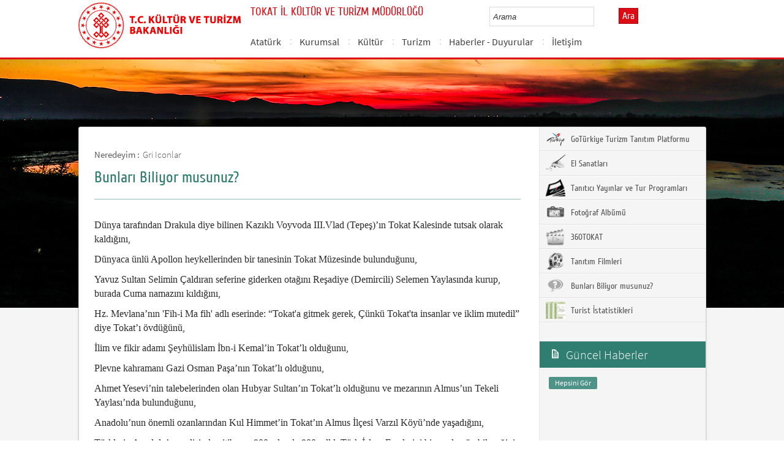

--- FILE ---
content_type: text/html; charset=utf-8
request_url: https://tokat.ktb.gov.tr/TR-60610/bunlari-biliyor-musunuz.html
body_size: 16909
content:

<!DOCTYPE html>
<html lang="tr">
<head><link rel="icon" type="image/png" href="../images/favicon.png" /><meta charset="utf-8" /><meta http-equiv="X-UA-Compatible" content="IE=edge" /><title>
	Bunları Biliyor musunuz?
</title><link href="../Master/favicon.ico" rel="shortcut icon" type="image/x-icon" /><meta name="description" content="Türkiye Cumhuriyeti Kültür ve Turizm Bakanlığı Resmi İnternet Sitesi" /><meta name="keywords" content="Türkiye, Cumhuriyeti, Kültür, Turizm, Bakanlığı, Resmi, İnternet, Sitesi, web, bakanlık, culture, tourism" /><link href="../style/styleMain.css" rel="stylesheet" /><link id="lemmonSliderCss" href="../style/lemmon.css" rel="stylesheet" /><link href="../style/owl.carousel.css" rel="stylesheet" /><link href="../style/owl.theme.css" rel="stylesheet" />
	<!--Iphone Js-->
	<meta name="viewport" content="width=device-width, initial-scale=1.0, maximum-scale=1.0, user-scalable=0" /><link media="only screen and (max-device-width:320px)" href="../css/iPhone.css" type="text/css" rel="stylesheet" />
	<!--Iphone Js-->



		<!-- MetaTagGenerator Id:mtgFacebook -->
<meta property="og:title" content="Bunları Biliyor musunuz?" /><link href="/WebResource.axd?d=ALvjAqCri5rIxU7eKfXHBSYZEAIXp_CU7KmSgGMSdQp2NU850sKmdCOc5pl04YtxweOssDtSINFujkbBjyxGc0jguNaStBsckF38AUJjMjNbSasMmYJx-egTuLWn2riAiKQ4Eg9ow5I2aWA7QTpq8A2&amp;t=637073584980000000" type="text/css" rel="stylesheet" class="Telerik_stylesheet" /><link href="/WebResource.axd?d=xSPDSrOe-V3cPgA_6nelgfJFh54AlglhWYISCMnZNfegSvuVFB6_4j6TvpW8WJv-Zivk3KA_vms69Ensa32YRbuho50zMQUxU2lXJgIxhLYKXHd3MFscU2PBGQ09y0SX3m7kktZuIiFFDjaupKW1d2jqmQ6sA-qYrflA81M3itQ1&amp;t=637073584980000000" type="text/css" rel="stylesheet" class="Telerik_stylesheet" /><link rel="canonical" href="http://tokat.ktb.gov.tr" /></head>
<body>
	<!-- Piwik -->
  <script type="text/javascript">
      var _paq = _paq || [];
      _paq.push(['trackPageView']);
      _paq.push(['enableLinkTracking']);
      (function () {
          var u = "//istatistik.ktb.gov.tr/";
          _paq.push(['setTrackerUrl', u + 'piwik.php']);
          _paq.push(['setSiteId', 39]);
          var d = document, g = d.createElement('script'), s = d.getElementsByTagName('script')[0];
          g.type = 'text/javascript'; g.async = true; g.defer = true; g.src = u + 'piwik.js'; s.parentNode.insertBefore(g, s);
      })();
</script>
<noscript><p><img src="//istatistik.ktb.gov.tr/piwik.php?idsite=39" style="border:0;" alt="" /></p></noscript>

<!-- End Piwik Code -->


	<form method="post" action="/TR-60610/bunlari-biliyor-musunuz.html" id="form1">
<div class="aspNetHidden">
<input type="hidden" name="__EVENTTARGET" id="__EVENTTARGET" value="" />
<input type="hidden" name="__EVENTARGUMENT" id="__EVENTARGUMENT" value="" />
<input type="hidden" name="__VIEWSTATE" id="__VIEWSTATE" value="/[base64]" />
</div>

<script type="text/javascript">
//<![CDATA[
var theForm = document.forms['form1'];
if (!theForm) {
    theForm = document.form1;
}
function __doPostBack(eventTarget, eventArgument) {
    if (!theForm.onsubmit || (theForm.onsubmit() != false)) {
        theForm.__EVENTTARGET.value = eventTarget;
        theForm.__EVENTARGUMENT.value = eventArgument;
        theForm.submit();
    }
}
//]]>
</script>


<script src="/WebResource.axd?d=gNUMLqy5tcyFgCMTahLiIoySCmksx77878l-KuyEKlrn0UFuChNuOIxkToikFV_nOxVfSInIM1-jGL_7HKA8yWbB73UgAeJk1uv7aL8UYvA1&amp;t=638563380220000000" type="text/javascript"></script>


<script type="text/javascript">
//<![CDATA[
var wiy_page_data = {SiteAnah:260,
	Anah:60610,
	DilAnah:1,
	AppUrl:'https://tokat.ktb.gov.tr'};

//]]>
</script>

<script src="/ScriptResource.axd?d=GV-W6IP47wQnKpR50m0DA-5Ax5FrbZk8M7ROEPAH2UU7UGlLEkq5e1hyWi-jKf6HGsEEmEfUZ1F6StxIRcIE9BIk052VFSiS3aTGgxaiDfOCbEEVgR5YIAPQAlM5H0TXYYaWowHlChD3qMWTdgCwfQmAB45cWiCcCx6ag2QPQ1E1&amp;t=ffffffffc820c398" type="text/javascript"></script>
<script src="/ScriptResource.axd?d=87xTTO9k5cnVVyN349_dwJaPTimUBffEEKhcQWxYGnDEnE3OTtOJeFnwsqrZOdf2KzM7l31vHyUNPqSYanqBfXRkBfRNyngA0Qfoi3SXcpG2LtYWK3cpPbuOl96RqCpnbKdRNXruiKzFLhBN0lRbP9eMALT72TlgS90L5HcIOMTniVZazIgxd-6Lx1NXDPDL0&amp;t=ffffffffc820c398" type="text/javascript"></script>
<script src="../Scripts/jquery.js" type="text/javascript"></script>
<script src="../Scripts/jquery-migrate-1.2.1.min.js" type="text/javascript"></script>
<script src="../Scripts/owl.carousel.js" type="text/javascript"></script>
<script src="../Scripts/lemmon-slider.js" type="text/javascript"></script>
<script src="/ScriptResource.axd?d=TtzHUQMwocVRp2VH0la2gQBbzWlWNKWV9kbh5iJoV1OQlXXtooyxQEEfLZXT6fihPJM45uEQEWVJd2kOv6m5eJASBEKvwtmqut9wgtk9jC4SoXsS-IDwJZO85Z2WYwf1LDFGJaae6b7yOwmZqyjPhA2&amp;t=68a317fc" type="text/javascript"></script>
<script src="/ScriptResource.axd?d=QJAPBm69IeZISNO4L8Ay_JQDOqHcxtjwhxVP4dcXaapRARvKbwVB8Hmer0aRhdkPsJ87dUvGJg0SE6NRCxoiWJB1bzv0wZZozic0RNh3bLZtyZeFQJsbOaY3NP7fkRGUYXT76L3OMd5v4VLJBAGFXw2&amp;t=495c3101" type="text/javascript"></script>
<script src="/ScriptResource.axd?d=6xVSXycbYhHtjB5SaFdGUUB2hm-WhdqyIB94MC2gczpEmWUT63NmqUauG3D7dlSGuJ3kxQw5AhUsZ-8YoFQnRaNSBQ4Je7IAB3ljzXWENnnd_ZjEV5dnQW5Q_5IAA53SjtfcwZvRWXcLCvnVGWizkSkEl4MtyNsf-OIUzSiuIRBhM-szlB93VdrGd3tUUM6J0&amp;t=495c3101" type="text/javascript"></script>
<script src="/ScriptResource.axd?d=TDd_WRS2hcqBgySWuMGYvvbd_My_9UxlPUerLbIZOZ9AePNwKgkNYI_MgJKKtBH9bLmAnStD1pOEtzOFjRQbs9pwB52Z27TM6-4l2j9Suy_qpXrkjWrbUfc9MjX-GmSKnQFLoEQcyVnzAuoc0nlqHg2&amp;t=495c3101" type="text/javascript"></script>
<script src="/ScriptResource.axd?d=swMdBYMtfqMwy-UOtZPzVP2fnehC43iNi59QUln4-Tphj_jOIs5FjdfeW_YfIBeEZwLaWQ-lhKvY6ax_zeUbCmATVkDafuIVJ9FjpqL2J6Erh443Px9icDfw70VLoMgl3ACMNdaR3sCTGsxWowGSFA2&amp;t=495c3101" type="text/javascript"></script>
<script src="/ScriptResource.axd?d=Nyycv-itvHFGgP7IUttYhrSf4iPum9T3fy0vD14prXzM5aXWQVUwc-wtHtZWGmoDAzbQVxeKcZwzSHSqE_q14NzP8QTjgWagz8y3a1anrmGombeJZ89pMMlXdPsG2mBZK8Kor4r-tIh8tsmqIS473nquK0f97E_5oyhe4pXShtE1&amp;t=495c3101" type="text/javascript"></script>
<script src="/ScriptResource.axd?d=gTHc642KTMTlks29TNAQAyV8sXMrN8iYrxQYbvsNGYUwrN_1AN6rmZE6TW_XC-hW-16taMSE813uwU6XS53ejj_UrdmZh6dxCxhlSL8yYMzFmiIao1QyEc1y9DbNvEmCnWEYHVWq7rAQq4UtxNnLgVob0F-Hdd7L8xzva-Dcias1&amp;t=495c3101" type="text/javascript"></script>
<script src="/ScriptResource.axd?d=3tSyMSYyQ5RciM-2hMNWJkdgFxrTZtC03JMIrJmTctSM9vcQ0bvdigC8XsPmKLXIPJBR4-rqS0bmjJAYSgb-k5H7K58u952DkOQNB_hd7zPPXUxwmLvqFnzDbAaz20tBNQjvb15nx5yxjBJyrpozmvOlgAUx-f70T-tQ98AiE4pj0HwHpeF36LOYtzAhz5Vj0&amp;t=495c3101" type="text/javascript"></script>
<script src="/ScriptResource.axd?d=rSSSP_owd6uaX40fq7xGZPTBhcUhnUTXDwQM9WBwyBlZ-23CeCDq4U7LeENIkK94rh729JksQ141t0fEABPHaOIGNBujAYlFd5H_JuM4vdgo_JlOBJeyI8EEiNdQ5YeyQHsh3xNwyhQF0pvbRH5bntIZe2vpCd4HPP6gJx76H3s1&amp;t=495c3101" type="text/javascript"></script>
<script src="/ScriptResource.axd?d=c4MAxzlehIYxMcInwg8e7myel6zTxaNyrk5ylH6rP4wEJV3yJy7tVWp6Er95HtFiHKahQ8eThjX-BXLlOfeQKdriqKwISqBwwaOmCErMAF0hSzWDoO4Ckta-m8u6NX8bPjRP4HCe43RUoMhhOh8bp5wLWDH9A3iX87zFVivdV9U1&amp;t=495c3101" type="text/javascript"></script>
<script src="/ScriptResource.axd?d=eJEp2cjNIKPVy2UCGeQVCUCo7LcI-GSZin8wMkJ5oJDcXUyNlCORnyof1w6htuxbnO8PF99st3d1yfxjyZkUU_WNM4tfiuAEekhUqtBZ-CwJUgN3-ZbIU1mr6yJT5rpwXMC0rbC8yEAVY3-k_xcl52PzNKhHIsGg7x_1CxdYJk41&amp;t=495c3101" type="text/javascript"></script>
<script src="/ScriptResource.axd?d=TYvRcAHK9YDX8132AJaoQTmY9DjwV9zzNHMWypEWRgk_UtbUxrGh0gu7N_M86_9cXqo8UK7p9Sq38YsYkIHWzmjA24JHmOhq95ONibStDDEplJrKfeq5OcngGKQXOuFgxJBqh3VTmS_yHiHBz-uiJS3Zb01oAd9hwVwOASQHf1k1&amp;t=495c3101" type="text/javascript"></script>
<div class="aspNetHidden">

	<input type="hidden" name="__VIEWSTATEGENERATOR" id="__VIEWSTATEGENERATOR" value="FACAB9F3" />
</div>
		<script type="text/javascript">
//<![CDATA[
Sys.WebForms.PageRequestManager._initialize('ctl00$sm1', 'form1', [], [], [], 90, 'ctl00');
//]]>
</script>

		
<!-- Header Loaded From wuc -->
	<style>

		.RadComboBox_Default {
			margin-left: -66px;
			width: 100% !important;
		}
		.RadComboBox_Default .rcbInput {
			font-size: 13px;
			line-height: 16px;
                        font-weight: 400;
			margin-left: 0px;
                        margin-top: 1px;
			border: 1px solid #d2d2d2; 
			height: 30px;
			padding: inherit;

		}

		 .RadComboBox_Default .rcbInputCell, .RadComboBox_Default .rcbArrowCell {
			background-image:none;
			background:#fff;
		}
		
		#btnAra {
			margin-top: 11px;
			position: absolute;
			right: -30px;
			top: 2px;
                        color: #fff;
                        font-family: Cuprum;
                        font-size: 16px;
                        display: inline-block;
                        padding: 3px 5px;
                        background-color: #dc0c15;
			border: solid 1px #aa0911;
                        cursor: pointer;
		}
						


		.head_rt_tp .englishBtn {
			float: right;
			display: inline-block;
			padding: 3px 5px;
			background-color: #dc0c15;
			border: solid 1px #aa0911;
			color: #fff;
			font-family: Cuprum;
			font-size: 16px;
			position: absolute;
			top: 3px;
			right: -100px;
                        
		}
	
		
		.head_rt_tp {
			width: 20%;
			float: inherit;
			position: relative;
			margin-right: 140px;
		}
	
		
		@media(max-width:767px) {
			
			.head_rt_tp .englishBtn {
				 top: 4px; 
			}
			
			.RadComboBox_Default .rcbInput { 
				width: 140px;  margin-left: 63px;
			}
			.head_rt_tp {
				width: 65%;
				float: inherit;
				position: relative;
				margin-right: 140px;
			}
		}	


		
		@media screen and (min-width: 520px) and (max-width: 767px) {
			.RadComboBox_Default .rcbInput {
				width: 190px; 
			}			
		 
		}	
				
		@media screen and (min-width: 768px) and (max-width: 1300px) {
			  .RadComboBox_Default .rcbInput {
				width: 150px; 
			}
			#btnAra{
				position:absolute;   
			}
			.head_rt_tp .englishBtn { 
				top: 4px;
				 
			}
		 
		}	
		
 
 		@media screen and (min-width: 321px) and (max-width: 380px) {
			.RadComboBox_Default .rcbInput {
				width: 200px; 
			}		
                        .rcbSlide {
				width: 200px !important;
                                left: 13px !important; 
                                overflow: hidden !important;
                                z-index: 10000 !important;
			}	
		 
		}	
 
		@media screen and (min-width: 381px) and (max-width: 475px) {
			.RadComboBox_Default .rcbInput {
				width: 210px; 
			}		
                        .rcbSlide {
				width: 210px !important;
                                left: 15px !important; 
                                overflow: hidden !important;
                                z-index: 10000 !important;                                
			}
		 
		}	
                
 
 		@media screen and (min-width: 280px) and (max-width: 320px) {
			.RadComboBox_Default .rcbInput {
				width: 170px; 
			}			
                        .rcbSlide {
				width: 170px !important;
                                left: 12px !important; 
                                overflow: hidden !important;
                                z-index: 10000 !important;
			}
		 
		 
		}	
 
                @media screen and (min-width: 1024px) and (max-width: 1439px) {
			.RadComboBox_Default .rcbInput {
				width: 160px; 
			}			
                        
		}	
                @media screen and (min-width: 1440px) {
			.RadComboBox_Default .rcbInput {
				width: 190px; 
			}	
                        		
		        #btnAra {
			margin-top: 10px;
                        }
		}
 
 .container {
     padding-right: 0px;
     padding-left: 0px;
}
 
		
	</style>
<header class="header">
			<div class="container">
				<div class="logo">
					<h1>
						<a href="/" title="Ana Sayfa">
							<img src="/images/ktb_logo_.png" alt="Ana Sayfa" > 
						</a>
					</h1>

					</div>
						<div class="navsmall">
							<img src="../images/nav_small.jpg" id="bnav" />
						</div>


				<div class="head_right">
					<div class="head_rt_title">
							<span class="topUnit"></span>
                        <span class="Altsite">TOKAT İL KÜLTÜR VE TURİZM MÜDÜRLÜĞÜ</span>
					</div>
					<div class="head_rt_tp">
					
							<div id="headerarama" class="headerSearch">
	<div id="headerarama$AramaCmb" class="RadComboBox RadComboBox_Default" style="width:160px;white-space:normal;">
		<!-- 2019.3.1023.45 --><table summary="combobox" style="border-width:0;border-collapse:collapse;width:100%">
			<tr>
				<td class="rcbInputCell rcbInputCellLeft" style="width:100%;"><input name="ctl00$wucheader1$headerarama$AramaCmb" type="text" class="rcbInput radPreventDecorate" id="headerarama$AramaCmb_Input" value="" /></td><td class="rcbArrowCell rcbArrowCellRight rcbArrowCellHidden"><a id="headerarama$AramaCmb_Arrow" style="overflow: hidden;display: block;position: relative;outline: none;">select</a></td>
			</tr>
		</table><div class="rcbSlide" style="z-index:6000;display:none;"><div id="headerarama$AramaCmb_DropDown" class="RadComboBoxDropDown RadComboBoxDropDown_Default "><div class="rcbScroll rcbWidth"></div></div></div><input id="headerarama$AramaCmb_ClientState" name="headerarama$AramaCmb_ClientState" type="hidden" />
	</div>
</div><a href="#" id="btnAra">Ara</a>

						
					</div>					
					<nav>
						<!-- SiteAgacDallar:20.11.10.30 --><div id="main1">
	<div id="items" class="SKItems">
								<ul id="nav">
							
								<li>
									<a href="/TR-157082/ataturk.html">Atatürk</a>
									<div class="dropdown_1column" id='div157082'>
										<div class="drop_right">
											<figure>
												<img src="/Resim/147311,ataturkgraypng.png?0" style="height: 128px; width: 278px;"><figcaption><h3>Atatürk</h3>
													<p></p>
												</figcaption>
											</figure>
										</div>
										<div class="drop_left">
											<!-- SiteAgacDallar:20.11.10.30 --><div id="main1_icMEnu1_0">
		<div id="main1_icMEnu1_0_items_0" class="SKItems">
													<ul>
												</ul></div>
	</div>
										</div>
									</div>
									<script type="text/javascript">
										jQuery(function () {
											var div = jQuery('#div157082');
											if (div.length == 1) {
												if (div.find('.drop_left').find('li').length == 0)
													div.hide();
											}
										});
									</script>
								</li>
							
								<li>
									<a href="/TR-258224/kurumsal.html">Kurumsal</a>
									<div class="dropdown_1column" id='div258224'>
										<div class="drop_right">
											<figure>
												<img src="/images/BosResim.jpg" style="height: 128px; width: 278px;"><figcaption><h3>Kurumsal</h3>
													<p></p>
												</figcaption>
											</figure>
										</div>
										<div class="drop_left">
											<!-- SiteAgacDallar:20.11.10.30 --><div id="main1_icMEnu1_1">
		<div id="main1_icMEnu1_1_items_1" class="SKItems">
													<ul>
												
													<li><a href="/TR-258225/kurulus-amaci-ve-gorevleri.html" title="Kuruluş Amacı ve Görevleri">
														Kuruluş Amacı ve Görevleri</a></li>

												
													<li><a href="/TR-258227/misyonumuzvizyonumuz.html" title="Misyonumuz/Vizyonumuz">
														Misyonumuz/Vizyonumuz</a></li>

												
													<li><a href="/TR-382511/tokat-il-kultur-ve-turizm-mudurlugu.html" title="Tokat İl Kültür ve Turizm Müdürlüğü">
														Tokat İl Kültür ve Turizm Müdürlüğü</a></li>

												</ul></div>
	</div>
										</div>
									</div>
									<script type="text/javascript">
										jQuery(function () {
											var div = jQuery('#div258224');
											if (div.length == 1) {
												if (div.find('.drop_left').find('li').length == 0)
													div.hide();
											}
										});
									</script>
								</li>
							
								<li>
									<a href="/TR-217257/kultur.html">Kültür</a>
									<div class="dropdown_1column" id='div217257'>
										<div class="drop_right">
											<figure>
												<img src="/images/BosResim.jpg" style="height: 128px; width: 278px;"><figcaption><h3>Kültür</h3>
													<p></p>
												</figcaption>
											</figure>
										</div>
										<div class="drop_left">
											<!-- SiteAgacDallar:20.11.10.30 --><div id="main1_icMEnu1_2">
		<div id="main1_icMEnu1_2_items_2" class="SKItems">
													<ul>
												
													<li><a href="/TR-60627/kulturel-detaylar.html" title="Kültürel Detaylar">
														Kültürel Detaylar</a></li>

												</ul></div>
	</div>
										</div>
									</div>
									<script type="text/javascript">
										jQuery(function () {
											var div = jQuery('#div217257');
											if (div.length == 1) {
												if (div.find('.drop_left').find('li').length == 0)
													div.hide();
											}
										});
									</script>
								</li>
							
								<li>
									<a href="/TR-60611/turizm.html">Turizm</a>
									<div class="dropdown_1column" id='div60611'>
										<div class="drop_right">
											<figure>
												<img src="/images/BosResim.jpg" style="height: 128px; width: 278px;"><figcaption><h3>Turizm</h3>
													<p></p>
												</figcaption>
											</figure>
										</div>
										<div class="drop_left">
											<!-- SiteAgacDallar:20.11.10.30 --><div id="main1_icMEnu1_3">
		<div id="main1_icMEnu1_3_items_3" class="SKItems">
													<ul>
												
													<li><a href="/TR-217293/kultur-turizmi.html" title="Kültür Turizmi">
														Kültür Turizmi</a></li>

												
													<li><a href="/TR-217294/inanc-turizmi.html" title="İnanç Turizmi">
														İnanç Turizmi</a></li>

												
													<li><a href="/TR-217295/doga-turizmi.html" title="Doğa Turizmi">
														Doğa Turizmi</a></li>

												
													<li><a href="/TR-217296/termal-turizm.html" title="Termal Turizm">
														Termal Turizm</a></li>

												</ul></div>
	</div>
										</div>
									</div>
									<script type="text/javascript">
										jQuery(function () {
											var div = jQuery('#div60611');
											if (div.length == 1) {
												if (div.find('.drop_left').find('li').length == 0)
													div.hide();
											}
										});
									</script>
								</li>
							
								<li>
									<a href="/TR-60591/haberler---duyurular.html">Haberler - Duyurular</a>
									<div class="dropdown_1column" id='div60591'>
										<div class="drop_right">
											<figure>
												<img src="/Resim/275542,logoktbyeniyazisizpng.png?0" style="height: 128px; width: 278px;"><figcaption><h3>Haberler - Duyurular</h3>
													<p></p>
												</figcaption>
											</figure>
										</div>
										<div class="drop_left">
											<!-- SiteAgacDallar:20.11.10.30 --><div id="main1_icMEnu1_4">
		<div id="main1_icMEnu1_4_items_4" class="SKItems">
													<ul>
												
													<li><a href="/TR-390026/tokat-kalesi-restorasyon-calismalari-nedeniyle-ziyarete-.html" title="Tokat Kalesi restorasyon çalışmaları nedeniyle ziyarete kapalıdır.">
														Tokat Kalesi restorasyon çalışmaları nedeniyle ziyarete kapalıdır.</a></li>

												
													<li><a href="/TR-341869/2023-yili-duyurular.html" title="2023 YILI DUYURULAR">
														2023 YILI DUYURULAR</a></li>

												
													<li><a href="/TR-318438/2022-yili.html" title="2022 YILI">
														2022 YILI</a></li>

												
													<li><a href="/TR-281839/2021-yili.html" title="2021 YILI">
														2021 YILI</a></li>

												
													<li><a href="/TR-251651/2020-yili.html" title="2020 YILI">
														2020 YILI</a></li>

												
													<li><a href="/TR-234523/2018-yili.html" title="2018 YILI">
														2018 YILI</a></li>

												</ul></div>
	</div>
										</div>
									</div>
									<script type="text/javascript">
										jQuery(function () {
											var div = jQuery('#div60591');
											if (div.length == 1) {
												if (div.find('.drop_left').find('li').length == 0)
													div.hide();
											}
										});
									</script>
								</li>
							
								<li>
									<a href="/TR-157069/iletisim.html">İletişim</a>
									<div class="dropdown_1column" id='div157069'>
										<div class="drop_right">
											<figure>
												<img src="/images/BosResim.jpg" style="height: 128px; width: 278px;"><figcaption><h3>İletişim</h3>
													<p></p>
												</figcaption>
											</figure>
										</div>
										<div class="drop_left">
											<!-- SiteAgacDallar:20.11.10.30 --><div id="main1_icMEnu1_5">
		<div id="main1_icMEnu1_5_items_5" class="SKItems">
													<ul>
												
													<li><a href="/TR-217169/arabuluculuk-komisyonu.html" title="Arabuluculuk Komisyonu">
														Arabuluculuk Komisyonu</a></li>

												
													<li><a href="/TR-217174/kurumsal-iletisim-bilgileri.html" title="Kurumsal İletişim Bilgileri">
														Kurumsal İletişim Bilgileri</a></li>

												</ul></div>
	</div>
										</div>
									</div>
									<script type="text/javascript">
										jQuery(function () {
											var div = jQuery('#div157069');
											if (div.length == 1) {
												if (div.find('.drop_left').find('li').length == 0)
													div.hide();
											}
										});
									</script>
								</li>
							</ul></div>
</div>
					</nav>					
				</div>
			</div>
		</header>
		
		<script type="text/javascript">
			/* dynamic bg changer */
			jQuery(function () {
				var max = 2;
				var index = parseInt((Math.random() * max) + 1);
				jQuery('.inner_bg').css('backgroundImage', 'url(../images/BelgeGoster_bg/bg_' + index + '.jpg)');

			});
			
			jQuery(function () {
			//init jquery plugins
			$("#bnav").click(function () {
				$("#nav").toggle("slow");
			});
		});
		</script>
		<div class="content inner_bg">
			<div class="container">
				

	<!-- BrowserBaslik:20.11.10.30 --><div id="bbaslik1" style="display:none;">
	Bunları Biliyor musunuz?
</div>
	<div class="inner_mid">
		<div class="inner_mid_left" style="min-height: 661px;">

			<section class="in_sec_nrd">
				<article class="yerBildirici">
					<!-- YerBildirici:20.11.10.30 --><div id="ybB">
	
							<ul id="yb">
								<li class="yb-header">Neredeyim :</li>
						
							<li class="yb-item"><a href="/TR-157071/gri-iconlar.html">Gri Iconlar</a></li>
						
							<li class="yb-separator"></li>
						
							<li class="yb-item"><a href="/TR-60610/bunlari-biliyor-musunuz.html">Bunları Biliyor musunuz?</a></li>
						</ul>
</div>
					<script>
						$( document ).ready(function() {
							$('#yb').children('.yb-item').last().css('display','none');
							$('#yb').children('.yb-separator').last().css('display','none');
						});
					</script>
				</article>
			</section>

			<!-- SiteAgacDal:20.11.10.30 -->
					<section class="in_sec_1">
						<header class="in_head_1">
							<h2 id="pageTitle">Bunları Biliyor musunuz?</h2>
						</header>
						<article class="art_loop">
							<body><p><span style="padding: 0cm; font-size: 12pt; border: 1pt none windowtext; font-family: 'Times New Roman';">Dünya tarafından&nbsp;Drakula&nbsp;diye&nbsp;bilinen&nbsp;Kazıklı&nbsp;Voyvoda III.Vlad (Tepeş)’ın Tokat Kalesinde tutsak olarak kaldığını,</span></p><p><span style="padding: 0cm; font-size: 12pt; border: 1pt none windowtext; font-family: 'Times New Roman';">Dünyaca ünlü Apollon heykellerinden bir tanesinin Tokat Müzesinde bulunduğunu,</span></p><p><span style="padding: 0cm; font-size: 12pt; border: 1pt none windowtext; font-family: 'Times New Roman';">Yavuz Sultan Selimin Çaldıran seferine giderken otağını&nbsp;Reşadiye (Demircili) Selemen Yaylasında kurup, burada Cuma namazını kıldığını,</span></p><p><span style="padding: 0cm; font-size: 12pt; border: 1pt none windowtext; font-family: 'Times New Roman';">Hz.&nbsp;Mevlana’nın&nbsp;</span><span style="font-size: 12pt; font-family: 'Times New Roman', serif;"></span><span style="padding: 0cm; font-size: 12pt; border: 1pt none windowtext; font-family: 'Times New Roman';">'Fih-i Ma fih' adlı eserinde: “Tokat'a gitmek gerek, Çünkü Tokat'ta insanlar ve iklim mutedil” diye Tokat’ı övdüğünü,</span></p><p><span style="padding: 0cm; font-size: 12pt; border: 1pt none windowtext; font-family: 'Times New Roman';">İlim ve fikir adamı&nbsp;Şeyhülislam İbn-i Kemal’in Tokat’lı olduğunu,</span></p><p><span style="padding: 0cm; font-size: 12pt; border: 1pt none windowtext; font-family: 'Times New Roman';">Plevne kahramanı Gazi Osman Paşa’nın Tokat’lı olduğunu,</span></p><p><span style="font-size: 12pt; font-family: 'Times New Roman', serif;"></span><span style="padding: 0cm; font-size: 12pt; border: 1pt none windowtext; font-family: 'Times New Roman';">Ahmet Yesevi’nin talebelerinden olan Hubyar Sultan’ın Tokat’lı olduğunu ve mezarının Almus’un Tekeli Yaylası’nda bulunduğunu,</span></p><p><span style="font-size: 12pt; font-family: 'Times New Roman', serif;"></span><span style="padding: 0cm; font-size: 12pt; border: 1pt none windowtext; font-family: 'Times New Roman';">Anadolu’nun önemli ozanlarından Kul Himmet’in Tokat’ın Almus İlçesi Varzıl Köyü’nde yaşadığını,</span></p><p><span style="font-size: 12pt; font-family: 'Times New Roman', serif;"></span><span style="padding: 0cm; font-size: 12pt; border: 1pt none windowtext; font-family: 'Times New Roman';">Türklerin Anadolu’ya gelişinden itibaren 900 adımda 900 yıllık Türk İslam Eserlerini bir arada görebileceğiniz tek yerin Sulusokak olduğunu,</span></p><p><span style="padding: 0cm; font-size: 12pt; border: 1pt none windowtext; font-family: 'Times New Roman';">Anadolu Medeniyetler Müzesinde sergilenen “Çocuğunu Emziren Kadın Heykelinin” Erbaa Horoztepeden çıktığını,</span></p><p><span style="padding: 0cm; font-size: 12pt; border: 1pt none windowtext; font-family: 'Times New Roman';">1730’da başlayan&nbsp;Patrona Halil İsyanı’ndan itibaren Padişahın fermanı ile Osmanlı Topraklarındaki tüm hamam işletmelerinin günümüze kadar Tokat’lılara verildiğini,</span></p><p><span style="padding: 0cm; font-size: 12pt; border: 1pt none windowtext; font-family: 'Times New Roman';">Melik Danişmend Gazi tarafından XI. Yüzyılda yaptırılan Garipler Caminin 1071 Malazgirt Zaferi’nden sonra bütün Anadolu’daki en eski cami olduğunu,</span></p><p><span style="padding: 0cm; font-size: 12pt; border: 1pt none windowtext; font-family: 'Times New Roman';">Danişmentli Sultanı Nizamettin Yağıbasan tarafından yaptırılan Yağıbasan Medresesinin Anadolu’nun ilk Medresesi olduğunu,</span></p><p><span style="padding: 0cm; font-size: 12pt; border: 1pt none windowtext; font-family: 'Times New Roman';">Osmanlı İmparatorluğu’nun en büyük ağır sanayi tesisi olan bakır kalhanelerinin Tokat’ta olduğunu</span></p><p><span style="padding: 0cm; font-size: 12pt; border: 1pt none windowtext; font-family: 'Times New Roman';">Osmanlı İmparatorluğu’nun İznik, Kütahya, Çanakkale’den sonra en önemli seramik üretim merkezinin Tokat’ta olduğunu,</span></p><p><span style="padding: 0cm; font-size: 12pt; border: 1pt none windowtext; font-family: 'Times New Roman';">17. Ve 18. Yüzyılda Osmanlı Saray Mensuplarının Valide sultanlar dahil giydikleri elbiselerin Tokat’ta dokunup gönderildiğini,</span></p><p><span style="padding: 0cm; font-size: 12pt; border: 1pt none windowtext; font-family: 'Times New Roman';">Osmanlı İmparatorluğunun en önemli dericilik sanayisinin Tokat’ta olduğunu,</span></p><p><span style="font-size: 12pt; font-family: 'Times New Roman', serif;"></span><span style="padding: 0cm; font-size: 12pt; border: 1pt none windowtext; font-family: 'Times New Roman';">Bir dönem Tokat’ın bereketli topraklarında 37 cins üzüm, 25 çeşit armut türünün bulunduğunu,</span></p><p><span style="padding: 0cm; font-size: 12pt; border: 1pt none windowtext; font-family: 'Times New Roman';">Osmanlı İmparatorluğu’nun en önemli ipek böcekçiliği ve ipekli dokuma merkezlerinden birisi olduğunu,</span></p><p><span style="padding: 0cm; font-size: 12pt; border: 1pt none windowtext; font-family: 'Times New Roman';">1847 yılına kadar Tokat’ın Osmanlı Karagümrüklerinin merkezi olduğunu,</span></p><p><span style="padding: 0cm; font-size: 12pt; border: 1pt none windowtext; font-family: 'Times New Roman';">Anadolu’dan geçen Roma, Selçuklu ve Osmanlı İmparatorluğu dahil yolların kavşak noktasının Tokat olduğunu,</span></p><p><span style="padding: 0cm; font-size: 12pt; border: 1pt none windowtext; font-family: 'Times New Roman';">Bir dönem sadece Sulusokakta 12 tane şehir hanının bulunduğunu,</span></p><p><span style="padding: 0cm; font-size: 12pt; border: 1pt none windowtext; font-family: 'Times New Roman';">Dünyada ilk tek kişilik konaklamalı otel odaları dahil olmak üzere butik otelciliğinde ilk defa Tokat’ta Deveciler Hanında uygulandığını</span></p><p><span style="padding: 0cm; font-size: 12pt; border: 1pt none windowtext; font-family: 'Times New Roman';">Dünyada günümüze ulaşmış en eski bağımsız bir helanın Tokat’ta hala mevcut olduğunu, sıkdişini helası</span></p><p><span style="padding: 0cm; font-size: 12pt; border: 1pt none windowtext; font-family: 'Times New Roman';">Selçuklu döneminde Anadolu’da ilk defa kanalizasyon şebekesinin (iki koşum at arabası geçecek büyüklükte) Tokat’ta yapıldığını ve Cumhuriyet döneminde dahi kullanıldığını,</span></p><p><span style="padding: 0cm; font-size: 12pt; border: 1pt none windowtext; font-family: 'Times New Roman';">Aksu şebekesi ile 12 km’lik sulama sistemi ile Tokat şehrinin su ihtiyacının 600 yıl önce giderildiği,</span></p><p><span style="padding: 0cm; font-size: 12pt; border: 1pt none windowtext; font-family: 'Times New Roman';">Mevlana Celaleddin Rumi Hazretleri hayatta iken Konya’dan sonra açılan ikinci Mevlevi dergâhının Tokat’ta olduğunu,</span></p><p><span style="padding: 0cm; font-size: 12pt; border: 1pt none windowtext; font-family: 'Times New Roman';">Anadolu’ya halveti tarikatını ilk kez getiren ünlü mutasavvuf Abdulmecidi Şirvani hazretlerinin Tokat’ta irşad vazifesinde bulunup Tokat’ta medfun olduğunu,</span></p><p><span style="padding: 0cm; font-size: 12pt; border: 1pt none windowtext; font-family: 'Times New Roman';">Anadolu’nun ilk tıp fakültesinin ve astronomi bilimlerinin Niksar merkez olmak üzere Tokat ve Niksar’da okutulduğunu,</span></p><p><span style="padding: 0cm; font-size: 12pt; border: 1pt none windowtext; font-family: 'Times New Roman';">İl sınırları içerisinde 5 er yüz metre irtifa ile üç tane ovaya sahip dünyadaki tek vilayet olduğunu, Niksar-Erbaa ovası 220 rakım, Kazova 650 rakım, Artova 1150 rakım</span></p><p><span style="padding: 0cm; font-size: 12pt; border: 1pt none windowtext; font-family: 'Times New Roman';">Dünyanın en kuzeyinde yetişen Lübnan sedir ormanlarının halen Erbaa ve Niksar Akıncılar köyü bölgesinde mevcut olduğunu</span></p><p><span style="padding: 0cm; font-size: 12pt; border: 1pt none windowtext; font-family: 'Times New Roman';">Dünyada ilk dikey milli su değirmenlerinin Niksar bulunduğunu,</span></p><p><span style="padding: 0cm; font-size: 12pt; border: 1pt none windowtext; font-family: 'Times New Roman';">Komana Pontikanın Ma tarikatına mensup Anadolu’nun yerel dinlerinden birine ait olduğunu,</span></p><p><span style="padding: 0cm; font-size: 12pt; border: 1pt none windowtext; font-family: 'Times New Roman';">Tokat müzesinin Anadolu’da ilk açılan müzelerden birisi olduğunu (1926),</span></p><p><span style="padding: 0cm; font-size: 12pt; border: 1pt none windowtext; font-family: 'Times New Roman';">1950 yılına kadar Tokat’ın İstanbul, Ankara ve İzmirden sonra en çok vergi veren dördüncü vilayet olduğunu,</span></p><p><span style="padding: 0cm; font-size: 12pt; border: 1pt none windowtext; font-family: 'Times New Roman';">19 Mayıs 1919’da Samsun’dan başlayan Milli Mücadele hareketinin en önemli duraklarından birinin Tokat olduğunu,</span></p><p><span style="padding: 0cm; font-size: 12pt; border: 1pt none windowtext; font-family: 'Times New Roman';">Dünyada ilk külçe bakır üretim ve ticaretinin Tokat’ta yapıldığını,</span></p><p><span style="font-size: 12pt; font-family: 'Times New Roman';">Prens Charles’in Sulusaray Sebastapolis’i ziyaret ettiğini</span></p><p><span style="font-size: 12pt; font-family: 'Times New Roman';">1994 Yılında öldürülen gazeteci yazar Ahmet Taner Kışlalı nın Zileli olduğunu,</span></p><p><span style="padding: 0cm; font-size: 12pt; border: 1pt none windowtext; font-family: 'Times New Roman';">Çağımızın Dedekorkut’u olarak bilinen ünlü hikaye ve roman yazarı Mustafa Necat SEPETÇİOĞLU’nun Zileli olduğunu,</span></p><p><span style="padding: 0cm; font-size: 12pt; border: 1pt none windowtext; font-family: 'Times New Roman';">Osmanlının ilk su şebekelerinden (karuz, kerhiz) keerüzün Zile’de yapıldığını,</span></p><p><span style="font-size: 12pt; font-family: 'Times New Roman', serif;"></span><span style="padding: 0cm; font-size: 12pt; border: 1pt none windowtext; font-family: 'Times New Roman';">Roma İmparatoru Jul Sezar'ın dünyaca ünlü sözü Veni-Vidi-Vici'yi (geldim-gördüm-yendim) Zile’de söylediğini,</span></p><p><span style="padding: 0cm; font-size: 12pt; border: 1pt none windowtext; font-family: 'Times New Roman';">Orta Asya’daki kadın hatun yani KATUN (kadın lider) geleneğini 1860 yılında Zile’de Anşa Bacı diye bir kadının yaşattığını ve Anadolu Aleviliğinde dedeliğin hanedan sürmesine rağmen Anşa Bacının dede soyundan gelmeyerek orta Anadolu’daki büyük alevi guruplarını kendi talipleri arasına kattığını,&nbsp;</span></p><p><span style="font-size: 12pt; font-family: 'Times New Roman', serif;"></span><span style="padding: 0cm; font-size: 12pt; border: 1pt none windowtext; font-family: 'Times New Roman';">MÖ 2000 li yıllarda frig dinlerinden Anaitisis dininin hac merkezinin Zile olduğunu, Zile deki Anahita tapınağına her yıl onbinlerce Anaitisin ekem ayının ilk haftası hacı olmak için geldiğini ve Zile panayırının bundan doğduğunu,</span></p><p><span style="padding: 0cm; font-size: 12pt; border: 1pt none windowtext; font-family: 'Times New Roman';">Türkiye’nin en zengin mermer yataklarının Zile’de bulunduğunu ve günlük Zile’den yaklaşık 50 tır kamyon ile Çin'e mermer ihracatı yapıldığını,</span></p><p><span style="padding: 0cm; font-size: 12pt; border: 1pt none windowtext; font-family: 'Times New Roman';">Zile’de yüzyıllardır cenaze namazlarının camide değil de çarşı merkezinde oluşturulan Musalla da kılındığını, Zile deki okunan cenaze Sala sının sadece Zile’de farklı olduğunu</span></p><p><span style="padding: 0cm; font-size: 12pt; border: 1pt none windowtext; font-family: 'Times New Roman';">Zile’nin Acısu Köyünde Orta Asya’dan kalan bir Şaman bayramı olan Ficenk Bayramı'nın her yıl 24 Nisanda kutlandığını,</span></p><p><span style="padding: 0cm; font-size: 12pt; border: 1pt none windowtext; font-family: 'Times New Roman';">Osmanlı döneminde divan kararı ve padişah fermanı ile yayınlanan 6 panayırdan birinin Zile Panayırı olduğunu,</span></p><p><span style="padding: 0cm; font-size: 12pt; border: 1pt none windowtext; font-family: 'Times New Roman';">Dünyada bulunan 6 Hitit Tabletinden birinin Zile Küçüközlü Köyü'nden çıktığını,</span></p><p><span style="padding: 0cm; font-size: 12pt; border: 1pt none windowtext; font-family: 'Times New Roman';">1935 yılında Zileliler kendi aralarında topladıkları para ile Çekoslovakya'dan T16 tipi savaş uçağı alarak, Milli Tayyare Cemiyeti yani Türk Hava Kuvvetlerine bağışladıklarını ve uçağın adının Zile Tayyaresi olduğunu,</span></p></body>
						</article>
					</section>
				


			<div style="clear: both;"></div>

			<div>
				<section class="in_sec_2">
					<article class="right_nav AltDalListe">
						<!-- SiteAgacDallar:20.11.10.30 --><div id="bbAltDallar">
	<div id="items" class="SKItems">
								<ul>
							</ul></div>
</div>
						
					</article>
				</section>

			</div>



		</div>
		<aside class="inner_mid_right" style="height: 100%;">

			<!--Gri Alt Dallar Menu start  96118-->

			<article class="right_nav">
				<!-- SiteAgacDallar:20.11.10.30 --><div id="altDallarG">
	<div id="items" class="SKItems">
						<ul>
					
						<li class="bgRightHover"><a href="/TR-281032/goturkiye-turizm-tanitim-platformu.html" target="_blank" title="GoTürkiye Turizm Tanıtım Platformu" data-hover="kapak">
							<img src="/Resim/340633,go-turkey-r1png.png?1"
								data-kapak0="/Resim/340633,go-turkey-r1png.png?1"
								data-kapak1="/Resim/340634,go-turkey-s1png.png?1" />&nbsp;GoTürkiye Turizm Tanıtım Platformu
						</a></li>
					
						<li class="bgRightHover"><a href="/TR-60623/el-sanatlari.html" target="_blank" title="El Sanatları" data-hover="kapak">
							<img src="/Resim/148113,gri-el-45x38png.png?1"
								data-kapak0="/Resim/148113,gri-el-45x38png.png?1"
								data-kapak1="/Resim/148114,renkli-el-45x38png.png?1" />&nbsp;El Sanatları
						</a></li>
					
						<li class="bgRightHover"><a href="/TR-230481/tanitici-yayinlar-ve-tur-programlari.html" target="_blank" title="Tanıtıcı Yayınlar ve Tur Programları" data-hover="kapak">
							<img src="/Resim/131648,brosur27x27renklipng.png?1"
								data-kapak0="/Resim/131648,brosur27x27renklipng.png?1"
								data-kapak1="/Resim/131647,brosurgriiconpng.png?1" />&nbsp;Tanıtıcı Yayınlar ve Tur Programları
						</a></li>
					
						<li class="bgRightHover"><a href="/TR-157084/fotograf-albumu.html" target="_blank" title="Fotoğraf Albümü" data-hover="kapak">
							<img src="/Resim/184354,fotogalerirenksiz50pxpng.png?1"
								data-kapak0="/Resim/184354,fotogalerirenksiz50pxpng.png?1"
								data-kapak1="/Resim/184353,fotogalerirenkli50pxpng.png?1" />&nbsp;Fotoğraf Albümü
						</a></li>
					
						<li class="bgRightHover"><a href="/TR-219802/360tokat.html" target="_blank" title="360TOKAT" data-hover="kapak">
							<img src="/Resim/154267,tanitim-filmlerigraypng.png?1"
								data-kapak0="/Resim/154267,tanitim-filmlerigraypng.png?1"
								data-kapak1="/Resim/136483,tanitim-filmleripng.png?1" />&nbsp;360TOKAT
						</a></li>
					
						<li class="bgRightHover"><a href="/TR-230367/tanitim-filmleri.html" target="_blank" title="Tanıtım Filmleri" data-hover="kapak">
							<img src="/Resim/150777,videogripng.png?1"
								data-kapak0="/Resim/150777,videogripng.png?1"
								data-kapak1="/Resim/150776,videopng.png?1" />&nbsp;Tanıtım Filmleri
						</a></li>
					
						<li class="bgRightHover"><a href="/TR-60610/bunlari-biliyor-musunuz.html" target="_blank" title="Bunları Biliyor musunuz?" data-hover="kapak">
							<img src="/Resim/137713,sorulargraypng.png?1"
								data-kapak0="/Resim/137713,sorulargraypng.png?1"
								data-kapak1="/Resim/137712,sorularpng.png?1" />&nbsp;Bunları Biliyor musunuz?
						</a></li>
					
						<li class="bgRightHover"><a href="/TR-231560/turist-istatistikleri.html" target="_blank" title="Turist İstatistikleri" data-hover="kapak">
							<img src="/Resim/321469,istatistik-site-2png.png?1"
								data-kapak0="/Resim/321469,istatistik-site-2png.png?1"
								data-kapak1="/images/BosResim.jpg" />&nbsp;Turist İstatistikleri
						</a></li>
					</ul></div>
</div>
				
			</article>

			<!--Gri Alt Dallar Menu end -->

			<!--En Yeni Haberler start -->

			<div id="wpGuncelHolder">

				<article class="lssn">
					<h2><span class="lts1">&nbsp;</span> Güncel Haberler</h2>
					<!-- WebParcasiSiteAgacDallar:20.11.10.30 --><div id="">
	<div id="items" class="SKItems">
							<ul>
						</ul><p class="guncelHepsiniGor"><!-- DalLink:20.11.10.30 --><a href="/TR-60591/haberler---duyurular.html" id="DalLink1">
Hepsini Gör</a></p>
						</div>
</div>
					
				</article>

			</div>


			<!--En Yeni Haberler  end -->

		</aside>
	</div>

			</div>
		</div>
		
<!-- Footer Loaded From wuc -->
<footer>
	<div id="PanelIconMenu2">
		<section class="logo_bar">
			<div class="container">
				<div id="footerlemon" style="position: relative;">
					<div class="owl-controls clickable" style="width: 100%; top: 0px;">
						<div class="owl-buttons">
							<div class="owl-next"></div>
							<div class="owl-prev"></div>
						</div>
					</div>
					<div id="lemonSliderFooter" class="slider">
						<!-- SiteAgacDallar:20.11.10.30 --><div id="ortaBulumLinkler">
	<div id="items" class="SKItems">
								<ul>
							
								<li style="width: 188px;">
									<a href="/TR-281031/tokat-valiligi.html" target="_blank"
										title="Tokat Valiliği" data-hover="kapak">
										<img src="/Resim/353225,valilik-tokatpng.png?0"
											data-kapak0="/Resim/353225,valilik-tokatpng.png?0"
											data-kapak1="/images/BosResim.jpg">
									</a>
								</li>
							
								<li style="width: 188px;">
									<a href="/TR-288307/goturkiye.html" target="_blank"
										title="GoTurkiye" data-hover="kapak">
										<img src="/Resim/360643,go-turkey-2png.png?0"
											data-kapak0="/Resim/360643,go-turkey-2png.png?0"
											data-kapak1="/Resim/360642,go-turkey-1png.png?0">
									</a>
								</li>
							</ul></div>
</div>
					</div>
					<div class="controls" style="display: none;">
						<a href="javascript:;" class="prev-slide">P</a>
						<a href="javascript:;" class="next-slide">N</a>
					</div>
				</div>
			</div>
		</section>
	</div>
	<!--Ana Logo Bar end -->




	<section class="footer_bg">
		<div class="container">

			<!--Ana Site Harita start -->
			<article class="ft_links links_1srs">
				<h2>DİĞER BAĞLANTILAR</h2>
				<!-- SiteAgacDallar:20.11.10.30 --><div id="">
	<div id="items" class="SKItems">
						<ul class="footerMenu1">
					
						<li><a href='/TR-157088/kamu-hizmet-standardi.html' title="Kamu Hizmet Standardı">Kamu Hizmet Standardı</a></li>
					
						<li><a href='/TR-281191/yerli-film-yapimcilari-online-basvuru-klavuzu-cekim-izn-.html' title="YERLİ FİLM YAPIMCILARI ONLİNE BAŞVURU KLAVUZU (ÇEKİM İZNİ)">YERLİ FİLM YAPIMCILARI ONLİNE BAŞVURU KLAVUZU (ÇEKİM İZNİ)</a></li>
					
					<li><a href="/site-agaci"> Site Ağacı</a><li>
					</ul></div>
</div>
				
			</article>			
			<article class="ft_links links_3">
				<h2>SOSYAL MEDYA</h2>
				<ul class="social">
				<!--<li><a href="https://twitter.com/mahirunal" target="_blank"><span class="tw"></span>Bakanımızı Takip Edin</a></li> -->
					<li><a target="_blank" href="https://www.facebook.com/exploretokat"><span class="fb"></span>Facebook</a></li>
					<li><a target="_blank" href="https://twitter.com/TokatKulturTur"><span class="tw"></span>Twitter</a></li>
					<li><a href="http://www.youtube.com/user/KulturTurizmBak" target="_blank"><span class="gp"></span>Youtube</a></li>
										   <li><a target="_blank" href="https://www.instagram.com/exploretokat"><span class="in"></span>Instagram</a></li>
				</ul>
                                
			</article>

			<article class="ft_links links_4">
				<h2>İLETİŞİM</h2>
				<div class="adress_main">


					<div class="adress_loop">
						<span class="pin"></span>
						<div class="adress_loop_text">
					                       <p>Alipaşa Mahallesi <br/>
								<p>Gazi Osman Paşa Bulv. <br/>
Hükümet Binası 60030 TOKAT</p>
						
						</div>
					</div>

					<div class="adress_loop">
						<span class="e_mail"></span>
						<div class="adress_loop_text">
							<p><a href="mailto:iktm60@ktb.gov.tr">iktm60@ktb.gov.tr</a></p>
						</div>
					</div>

					<div class="adress_loop">
						<span class="phone"></span>
						<div class="adress_loop_text">
							<p> +90 356 214 85 67</p>
                                                        <p> +90 356 214 54 99</p>

						</div>
					</div>
					<div class="adress_loop">
						<span class="phone"></span>
						<div class="adress_loop_text">
							<p><a href="http://www.alo176.gov.tr/" target="_blank" title="176 Call Center in Türkiye">176 Call Center in Türkiye</a></p>
						</div>
					</div>
				</div>
			</article>

		</div>
	</section>


	<section class="copy_bar">
		Tüm hakları saklıdır © 2026 | T.C. Kültür ve Turizm Bakanlığı<br/>
		Bu site Bilgi Teknolojileri Genel Müdürlüğü tarafından hazırlanmıştır.
	</section>

</footer>
<script type="text/javascript">
	function initFooterLemonSliders() {
		if (jQuery.fn.lemmonSlider) {
			jQuery('#lemonSliderFooter').find('.SKItems').each(function (i, v) {
				var $t = jQuery(v);
				if ($t.length !== 1) return false;
				var $ul = $t.find('ul:first');
				var p = $t.parent().parent();
				$t.remove();
				p.prepend($ul);
			});
			jQuery('#lemonSliderFooter').lemmonSlider({
				'loop': false
			});
			jQuery("#footerlemon .owl-next").click(function () { jQuery("#footerlemon .next-slide").trigger("click"); });
			jQuery("#footerlemon .owl-prev").click(function () { jQuery("#footerlemon .prev-slide").trigger("click"); });
			
			//logo menü oklar göster gizle


			$(window).resize(function () {
				if ($("#footerlemon .slider ul").width() < 1024 && $(window).width() > 1024) {
					$("#footerlemon .owl-controls").hide();
				}
				else {
					$("#footerlemon .owl-controls").show();
				}
			}).trigger("resize");
		}
	}
	function initKapakHover() {
		jQuery('form:first').find('[data-hover=kapak]').each(function (i, v) {
			var p = jQuery(v);
			var img = jQuery(p.find('img:first'));
			p.hover(function () {
				var k1 = img.data('kapak1');
				if (k1)
					img.prop('src', k1);
			}, function () {
				var k0 = img.data('kapak0');
				if (k0)
					img.prop('src', k0);

			});
		});
	}
	function onWindowResizeFooter() {

	}
	
	jQuery(function () {
		
/* Responsive Menu için*/
	//	jQuery("#bnav").click(function () {
				//jQuery("#nav").toggle("slow");
			//});
		/* -- Responsive Menu için -- */
		initFooterLemonSliders();		
		jQuery(window).on('resize', onWindowResizeFooter);
		window.setTimeout(function () {
			initKapakHover();
			jQuery(window).trigger('resize');
		}, 10);
	});

</script>

	

<script type="text/javascript">
//<![CDATA[

WebForm_InitCallback();Sys.Application.add_init(function() {
    $create(Telerik.Web.UI.RadComboBox, {"_dropDownWidth":0,"_height":0,"_showDropDownOnTextboxClick":false,"_skin":"Default","_uniqueId":"ctl00$wucheader1$headerarama$AramaCmb","_virtualScroll":true,"allowCustomText":true,"clientStateFieldID":"headerarama$AramaCmb_ClientState","collapseAnimation":"{\"type\":23,\"duration\":500}","expandAnimation":"{\"type\":18,\"duration\":800}","itemData":[],"localization":"{\"AllItemsCheckedString\":\"All items checked\",\"ItemsCheckedString\":\"items checked\",\"CheckAllString\":\"Check All\"}"}, null, null, $get("headerarama$AramaCmb"));
});
Sys.Application.add_init(function() {
    $create(WIY.Arama, {"Anah":0,"dilAnah":1,"emptyMessage":"Arama","invoker":$get('btnAra'),"radCombo":$find('headerarama$AramaCmb'),"sablonUrl":"","siteAnah":260,"suggestEnabled":true}, null, null, $get("headerarama"));
});
Sys.Application.add_init(function(){ var d=$get('bbaslik1');if(d)window.document.title=d.innerHTML.replace(/[\t\r\n]/g,''); });/* BelgeBrowserBaslik */
//]]>
</script>
</form>
</body>
</html>
